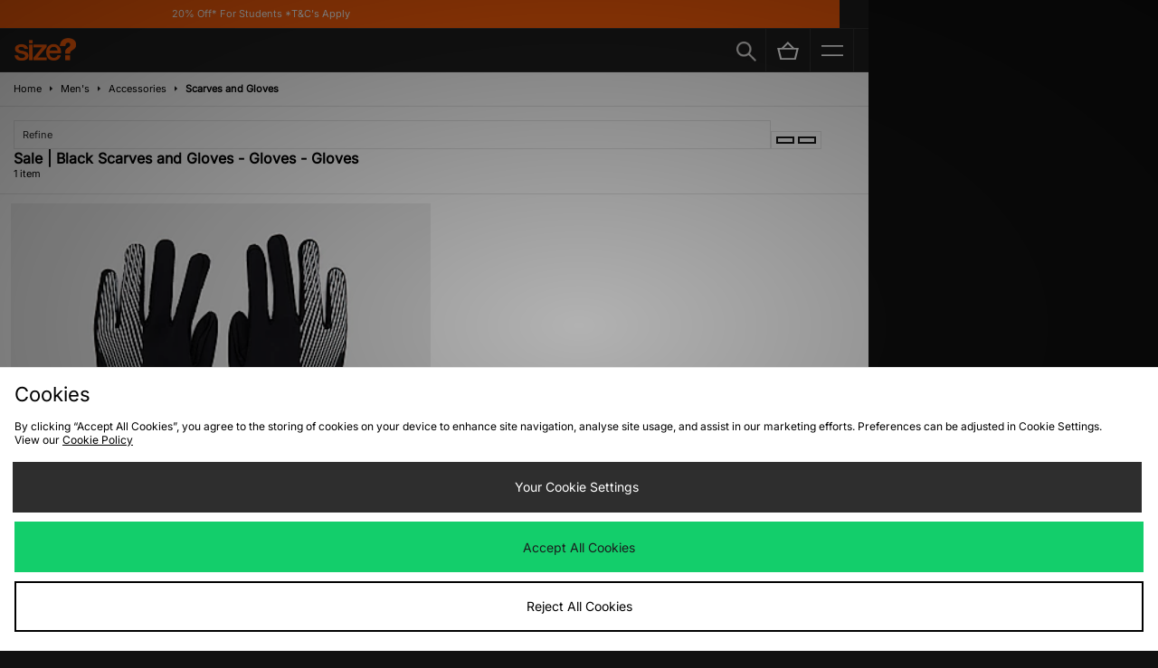

--- FILE ---
content_type: text/plain; charset=utf-8
request_url: https://whatsmyip.jdmesh.co/
body_size: -41
content:
{
  "ip": "3.149.255.83"
}